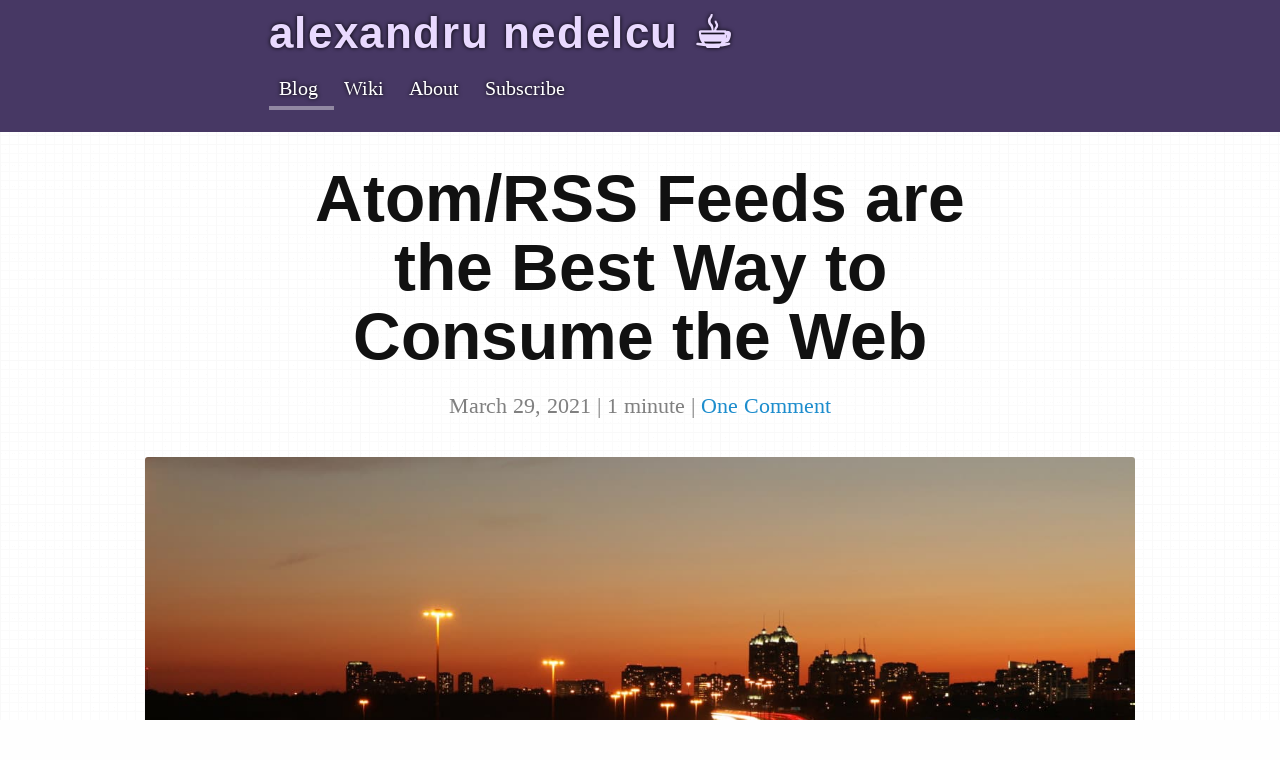

--- FILE ---
content_type: text/html; charset=UTF-8
request_url: https://alexn.org/blog/2021/03/29/atom-rss-feeds-are-the-best-way-to-consume-the-web/
body_size: 15608
content:
<!DOCTYPE html>
<html class="no-js" lang="en">

<head>
    <meta charset="utf-8">
    <meta http-equiv="X-UA-Compatible" content="IE=edge,chrome=1">
    <meta name="viewport" content="width=device-width, initial-scale=1">
    <meta name="description" content="">
    <meta name="color-scheme" content="light dark">
    <!--https://developers.google.com/web/fundamentals/design-and-ux/browser-customization-->
    <meta name="theme-color" content="#493667">

    <title>Atom/RSS Feeds are the Best Way to Consume the Web - Alexandru Nedelcu</title>
    

    <!-- Open Graph Meta -->
    <meta property="og:site_name" content="Alexandru Nedelcu">
    <meta property="og:title" content="Atom/RSS Feeds are the Best Way to Consume the Web">
    <meta property="og:description" content="I stay connected to websites I care about via an RSS/Atom feed reader. It’s better than social media for finding out what’s new because it’s clutter-free. By following RSS/Atom feeds, I discover wonderful gems that otherwise would be lost in the noise.">
    <meta property="og:url" content="https://alexn.org/blog/2021/03/29/atom-rss-feeds-are-the-best-way-to-consume-the-web/">
    <meta property="article:published_time" content="2021-03-29T19:58:29+00:00">
    <meta property="og:type" content="article" />
    <meta property="og:image" content="https://alexn.org/assets/media/articles/highway.jpg?202601081031" />
    <meta property="og:image:secure_url" content="https://alexn.org/assets/media/articles/highway.jpg?202601081031" />
    <!-- Twitter Cards -->
    <meta name="twitter:card" content="summary_large_image">
    <meta name="twitter:image:src" content="https://alexn.org/assets/media/articles/highway.jpg?202601081031">
    <meta name="twitter:title" content="Atom/RSS Feeds are the Best Way to Consume the Web">
    <meta name="twitter:url" content="https://alexn.org/blog/2021/03/29/atom-rss-feeds-are-the-best-way-to-consume-the-web/">
    <meta name="twitter:description" content="I stay connected to websites I care about via an RSS/Atom feed reader. It’s better than social media for finding out what’s new because it’s clutter-free. By following RSS/Atom feeds, I discover wonderful gems that otherwise would be lost in the noise.">
    <!-- Favicon -->
    <link rel="icon" type="image/x-icon" href="/favicon.ico" sizes="48x48" />
    <link rel="icon" href="/assets/logo/16px.png" sizes="16x16" type="image/png" />
    <link rel="icon" href="/assets/logo/32px.png" sizes="32x32" type="image/png" />
    <link rel="icon" href="/assets/logo/48px.png" sizes="48x48" type="image/png" />
    <link rel="icon" href="/assets/logo/192px.png" sizes="192x192" type="image/png" />
    <link rel="icon" href="/assets/logo/270px.png" sizes="270x270" type="image/png" />
    <link rel="icon" href="/assets/logo/512px.png" sizes="512x512" type="image/png" />
    <link rel="apple-touch-icon-precomposed" href="/assets/logo/180px.png" />
    <meta name="msapplication-TileImage" content="/assets/logo/270px.png" />

    <!-- Come and get me RSS readers -->
    <link rel="alternate" type="application/rss+xml" title="Blog articles" href="/feeds/blog.xml" />
    <!-- Points at alexn.org, taking care of the search-engine indexing of mirrors: -->
    <link rel="canonical" href="https://alexn.org/blog/2021/03/29/atom-rss-feeds-are-the-best-way-to-consume-the-web/">

    <style type="text/css" media="all">
      /*! normalize.css v6.0.0 | MIT License | github.com/necolas/normalize.css */html{line-height:1.15;-ms-text-size-adjust:100%;-webkit-text-size-adjust:100%}article,aside,footer,header,nav,section{display:block}h1{font-size:2em;margin:.67em 0}figcaption,figure,main{display:block}figure{margin:1em 40px}hr{box-sizing:content-box;height:0;overflow:visible}pre{font-family:monospace,monospace;font-size:1em}a{background-color:rgba(0,0,0,0);-webkit-text-decoration-skip:objects}abbr[title]{border-bottom:none;text-decoration:underline;text-decoration:underline dotted}b,strong{font-weight:inherit}b,strong{font-weight:bolder}code,kbd,samp{font-family:monospace,monospace;font-size:1em}dfn{font-style:italic}mark{background-color:#ff0;color:#000}small{font-size:80%}sub,sup{font-size:75%;line-height:0;position:relative;vertical-align:baseline}sub{bottom:-0.25em}sup{top:-0.5em}audio,video{display:inline-block}audio:not([controls]){display:none;height:0}img{border-style:none}svg:not(:root){overflow:hidden}button,input,optgroup,select,textarea{margin:0}button,input{overflow:visible}button,select{text-transform:none}button,html [type=button],[type=reset],[type=submit]{-webkit-appearance:button}button::-moz-focus-inner,[type=button]::-moz-focus-inner,[type=reset]::-moz-focus-inner,[type=submit]::-moz-focus-inner{border-style:none;padding:0}button:-moz-focusring,[type=button]:-moz-focusring,[type=reset]:-moz-focusring,[type=submit]:-moz-focusring{outline:1px dotted ButtonText}legend{box-sizing:border-box;color:inherit;display:table;max-width:100%;padding:0;white-space:normal}progress{display:inline-block;vertical-align:baseline}textarea{overflow:auto}[type=checkbox],[type=radio]{box-sizing:border-box;padding:0}[type=number]::-webkit-inner-spin-button,[type=number]::-webkit-outer-spin-button{height:auto}[type=search]{-webkit-appearance:textfield;outline-offset:-2px}[type=search]::-webkit-search-cancel-button,[type=search]::-webkit-search-decoration{-webkit-appearance:none}::-webkit-file-upload-button{-webkit-appearance:button;font:inherit}details,menu{display:block}summary{display:list-item}canvas{display:inline-block}template{display:none}[hidden]{display:none}body .intro{font-size:1.25em;line-height:1.7}h1,.h1,h2,.h2,h3,.h3,h4,.h4,h5,.h5,h6,.h6{margin:.5rem 0 1.5rem;font-family:Tahoma,Helvetica,Arial,sans-serif}h1,.h1{font-size:2em;line-height:1.25}@media(min-width: 43.75em){h1,.h1{font-size:2.5em;line-height:1.125}}@media(min-width: 56.25em){h1,.h1{font-size:3em;line-height:1.05}}h2,.h2{font-size:1.625em;line-height:1.15384615}@media(min-width: 43.75em){h2,.h2{font-size:2em;line-height:1.25}}@media(min-width: 56.25em){h2,.h2{font-size:2.25em;line-height:1.25}}h3,.h3{font-size:1.375em;line-height:1.13636364}@media(min-width: 43.75em){h3,.h3{font-size:1.5em;line-height:1.25}}@media(min-width: 56.25em){h3,.h3{font-size:1.75em;line-height:1.25}}h4,.h4{font-size:1.125em;line-height:1.11111111}@media(min-width: 43.75em){h4,.h4{line-height:1.22222222}}.button__outline,.button-tertiary,.button-secondary,.button{background-color:#00649e;display:inline-block;position:relative;font-family:Tahoma,Helvetica,Arial,sans-serif;text-decoration:none;color:#fff;font-size:1em;line-height:1.2em;font-weight:normal;padding:.5em 1.5em;border:0;border-radius:4px;cursor:pointer;margin-bottom:.5em;transition:background-color .14s ease-in-out}.button__outline:hover,.button-tertiary:hover,.button-secondary:hover,.button:hover,.button__outline:focus,.button-tertiary:focus,.button-secondary:focus,.button:focus{color:#fff;text-decoration:none;background-color:rgb(0,67.7215189873,107)}.button__outline:active,.button-tertiary:active,.button-secondary:active,.button:active{top:1px}.button-secondary{background-color:#008bd8}.button-secondary:hover{background-color:rgb(0,106.1805555556,165)}.button-tertiary{background-color:#aaa}.button-tertiary:hover{background-color:rgb(144.5,144.5,144.5)}.button__outline{background-color:rgba(0,0,0,0);border:3px solid #00649e;color:#00649e}.button__outline:hover{background-color:#00649e;color:#fff}span.link-logo{text-decoration:none !important}span.link-logo img{height:28px;width:28px;vertical-align:middle;margin-right:10px}a span.link-logo img{filter:invert(17%) sepia(47%) saturate(1856%) hue-rotate(174deg) brightness(95%) contrast(97%)}label{display:block;margin-bottom:5px}input[type=text],input[type=email],input[type=phone],input[type=password],input[type=number],input[type=search],textarea{background:hsl(0,0%,90%);padding:5px;outline:none;border:none;height:44px;width:300px;margin-bottom:.5rem;font-size:100%}input[type=text]:focus,input[type=email]:focus,input[type=phone]:focus,input[type=password]:focus,input[type=number]:focus,input[type=search]:focus,textarea:focus{border:1px solid #00649e}input[type=text].full-width,input[type=email].full-width,input[type=phone].full-width,input[type=password].full-width,input[type=number].full-width,input[type=search].full-width,textarea.full-width{width:100%}textarea{height:132px}form{margin-bottom:40px}form .field{margin-bottom:20px}form label{color:#666}form .note-warning{margin-top:5px;color:#aaa}form .req{font-style:italic}form .asterisk{color:darkred}form .error .reason{margin-top:5px;color:#ff4136}form .error input[type=text],form .error input[type=email],form .error input[type=phone],form .error input[type=password],form .error input[type=number],form .error input[type=search],form .error textarea{border-color:#ff4136}table{width:100%;border:1px solid hsl(0,0%,81.6666666667%);margin-bottom:1.5em}table caption{margin:0 0 7px;font-size:.75em;color:#aaa;text-transform:uppercase;letter-spacing:1px}tr{border-bottom:1px solid hsl(0,0%,81.6666666667%)}tr:nth-child(even){background-color:rgb(246.5,246.5,246.5)}td{padding:7px;border-right:1px solid hsl(0,0%,81.6666666667%)}td:last-child{border-right:0}th{background-color:rgb(246.5,246.5,246.5);border-bottom:1px solid hsl(0,0%,81.6666666667%);border-right:1px solid hsl(0,0%,81.6666666667%)}th:last-child{border-right:0}pre>code{color:#333;background:#f8f8f8;display:block;white-space:pre;overflow:auto;word-wrap:normal;border:1px solid #e8e8e8;line-height:1.3;font-size:.9em}:not(pre)>code{background-color:rgba(27,31,35,.05);padding:.2em .4em;margin:0;font-size:85%;border-radius:3px}div.formula-code{color:#333;background:#f8f8f8;display:block;white-space:pre;overflow:auto;word-wrap:normal;border:1px solid #e8e8e8;margin:0 0 20px 0}div.formula-code .MathJax_Display{margin:0 !important}.post .math-display{overflow-x:auto;overflow-y:hidden;max-width:100%;-webkit-overflow-scrolling:touch}.post .math-display img{max-width:unset}@media(max-width: 768px){.post .math-display[display=block]{background:linear-gradient(90deg, transparent 0%, transparent calc(100% - 40px), rgba(0, 0, 0, 0.05) 100%);padding-right:10px}.post .math-display img{transform:scale(0.9);transform-origin:left center}}.math-inline{vertical-align:middle}#isso-thread *{-webkit-box-sizing:border-box;-moz-box-sizing:border-box;box-sizing:border-box}#isso-thread{padding:0;margin:0}h4.isso-thread-heading{color:#555;font-weight:bold}.isso-feedlink{float:right;padding-left:1em}.isso-feedlink a{font-size:.8em;vertical-align:bottom}.isso-comment{max-width:68em;margin:0 auto}.isso-preview .isso-comment{padding-top:0;margin:0}.isso-comment:not(:first-of-type),.isso-follow-up .isso-comment{border-top:1px solid rgba(0,0,0,.1);margin-bottom:.5em}.isso-avatar{display:block;float:left;margin:.95em .95em 0}.isso-avatar svg{max-width:48px;max-height:48px;width:100%;height:100%;border:1px solid rgba(0,0,0,.2);border-radius:3px;box-shadow:0 1px 2px rgba(0,0,0,.1)}.isso-text-wrapper{display:block;padding:.95em}.isso-follow-up{padding-left:calc(7% + 20px)}.isso-comment-footer{font-size:.95em}.isso-comment-header{font-size:.85em}.isso-comment-header a{text-decoration:none}.isso-comment-header .isso-spacer{padding:0 6px}.isso-spacer,.isso-permalink,.isso-note,.isso-parent{color:gray;font-weight:normal;text-shadow:none}.isso-spacer:hover,.isso-permalink:hover,.isso-note:hover,.isso-parent:hover{color:#606060}.isso-note{float:right}.isso-author{font-weight:bold;color:#555}.isso-page-author-suffix{font-weight:bold;color:#2c2c2c}.isso-textarea,.isso-preview{margin-top:.2em;width:100%;border:1px solid #f0f0f0;border-radius:2px;box-shadow:0 0 2px #888}.isso-text p{margin-top:.2em}.isso-text p:last-child{margin-bottom:.2em}.isso-text h1,.isso-text h2,.isso-text h3,.isso-text h4,.isso-text h5,.isso-text h6{font-size:130%;font-weight:bold}.isso-text pre{background:#eee;border:1px solid #ddd;padding:10px 15px;color:#4d4d4c;overflow:auto;line-height:1.5em}.isso-text :not(pre)>code{padding:.2em .4em;margin:0;font-size:85%;background-color:#eee;border-radius:6px}.isso-comment-footer{font-size:.8em;color:gray;clear:left}.isso-feedlink,.isso-comment-footer a{font-weight:bold;text-decoration:none}.isso-feedlink:hover,.isso-comment-footer a:hover{color:#111;text-shadow:#aaa 0 0 1px}.isso-comment-footer>a{position:relative;top:.2em}.isso-comment-footer>a+a{padding-left:1em}.isso-comment-footer .isso-votes{color:gray}.isso-upvote svg,.isso-downvote svg{position:relative;top:.2em}.isso-comment .isso-postbox{margin-top:.8em}.isso-comment.isso-no-votes>*>.isso-comment-footer .isso-votes{display:none}.isso-postbox{max-width:68em;margin:0 auto 2em;clear:right}.isso-form-wrapper{display:block;padding:0}.isso-textarea,.isso-preview{margin:0 0 .3em;padding:.4em .8em;border-radius:3px;background-color:#fff;border:1px solid rgba(0,0,0,.2);box-shadow:0 1px 2px rgba(0,0,0,.1)}.isso-textarea{outline:0;width:100%;resize:none}.isso-form-wrapper input[type=checkbox]{vertical-align:middle;position:relative;bottom:1px;margin-left:0}.isso-notification-section{font-size:.9em;padding-top:.3em;display:none;padding-bottom:10px}.isso-auth-section{display:block}.isso-textarea:focus,.isso-input-wrapper input:focus,.isso-auth-section input:focus{outline:2px solid #3584e4}.isso-input-wrapper{display:inline-block;position:relative;margin:0 1% 0 0}.isso-input-wrapper input{display:block;padding:.3em 10px;max-width:100%;border-radius:3px;background-color:#fff;line-height:1.4em;border:1px solid rgba(0,0,0,.2);box-shadow:0 1px 2px rgba(0,0,0,.1)}.isso-input-wrapper label{display:block;line-height:1.4em;height:1.4em}.isso-post-action{display:block;float:right;margin:1.4em 0 0 5px}.isso-post-action>input{padding:calc(.3em - 1px);border-radius:2px;border:1px solid #ccc;background-color:#ddd;cursor:pointer;outline:0;line-height:1.4em;box-shadow:0 1px 2px rgba(0,0,0,.1)}.isso-post-action>input:hover{background-color:#ccc}.isso-post-action>input:active{background-color:#bbb}.isso-preview,.isso-post-action input[name=edit],.isso-postbox.isso-preview-mode>.isso-form-wrapper input[name=preview],.isso-postbox.isso-preview-mode>.isso-form-wrapper .isso-textarea{display:none}.isso-postbox.isso-preview-mode>.isso-form-wrapper .isso-preview{display:block}.isso-postbox.isso-preview-mode>.isso-form-wrapper input[name=edit]{display:inline}.isso-preview{background-color:#f8f8f8;background:repeating-linear-gradient(-45deg, #f8f8f8, #f8f8f8 10px, #fff 10px, #fff 20px)}.isso-target{animation:isso-target-fade 5s ease-out}@keyframes isso-target-fade{0%{background-color:#eee5a1}}@media screen and (max-width: 600px){.isso-input-wrapper{display:block;max-width:100%;margin:0 0 .3em}.isso-input-wrapper input{width:100%}.isso-post-action{margin-top:0}}html.dark-reader body{background-image:none}html.dark-reader body .footer{background-image:none}html{box-sizing:border-box;background-color:#fefefe}*,*:before,*:after{box-sizing:inherit}body{background-color:#fff;background-image:url("/assets/media/tile-graphpaper.png");font-family:Georgia,Times,serif;line-height:1.75;font-size:112.5%;color:#111;overflow-x:hidden;margin:0}body p,body ul{margin:0 0 2rem}body code{font-family:"ui-monospace","SFMono-Regular","SF Mono",Menlo,Consolas,"Liberation Mono",monospace;font-variant-ligatures:common-ligatures}::-moz-selection{background:#00649e;color:#fff}::selection{background:#00649e;color:#fff}img,video,audio,iframe,object{max-width:100%;height:auto}.container{max-width:610px;padding:0 20px;margin-left:auto;margin-right:auto}a{color:#00649e}a:hover{color:rgb(0,51.582278481,81.5)}.nav-collapse{z-index:1}.nav-collapse ul{margin:0;padding:0;width:100%;display:block;list-style:none}.nav-collapse ul li{width:100%;display:block;background:#57457a;border-bottom:2px solid rgb(103.2612565445,81.8968586387,144.8031413613)}.nav-collapse ul li a{color:#fff;text-decoration:none;display:block;padding:5px 2rem}.nav-collapse{clip:rect(0 0 0 0);max-height:0;position:absolute;display:block;overflow:hidden;transform:scale(1);transform-origin:0 0;clear:both;width:100%}.no-js .nav-collapse{position:relative;max-height:none}.nav-collapse.opened{max-height:9999px}.nav-toggle{-webkit-tap-highlight-color:rgba(0,0,0,0);-webkit-touch-callout:none;-webkit-user-select:none;-moz-user-select:none;-ms-user-select:none;-o-user-select:none;user-select:none;float:right;line-height:2em;margin-top:.5em;background-color:#00649e;border-radius:4px;padding:0 .5em;color:#fff;text-decoration:none;position:relative;right:2rem;transition:all .2s ease-in-out}.nav-toggle:hover{color:#fff;background-color:rgb(0,67.7215189873,107)}.noList{list-style:none;padding-left:0;margin-left:0}dt{font-weight:bold}dd{margin:0 0 1.5rem}.post ul ul,.post ul ol,.post ol ul,.post ol ol{margin:0}ul.links-with-icons,ol.links-with-icons{list-style:none;padding-left:20px}.pageTitle{margin:2rem auto 1em;text-align:center}.pageTitle .type{color:#888}.content{padding-top:1em}.js .header{height:3em}.header{background-color:#473864;background-size:cover;background-position:center center;color:#fff;padding:0}.header .container{padding:0;max-width:100%}.header h1{margin:0;float:left;padding-left:2rem;font-size:1em;line-height:3em;font-family:Tahoma,Helvetica,Arial,sans-serif;text-transform:lowercase}.header h1 .wide1,.header h1 .wide2{display:none}.header h1 a{color:#e9d9ff;text-decoration:none;font-family:Tahoma,Helvetica,Arial,sans-serif;letter-spacing:.1rem;font-variant-ligatures:common-ligatures;text-shadow:0px 0px 4px #000}.post .postTitle{text-align:center;margin-top:2rem;margin-bottom:1rem}.post blockquote{color:#57606a;border-left:.25em solid hsl(0,0%,85%);display:block;margin:0;padding-left:1rem}.post blockquote p{margin-left:0;margin-right:0;width:100%}.post .meta,.post #article-details{text-align:center;color:hsl(0,0%,50%);font-family:Georgia,Times,serif;font-weight:normal}.post .meta a,.post #article-details a{color:rgb(29.3125,140.6257911392,205.1875);text-decoration:none}.post .meta a:hover,.post #article-details a:hover{text-decoration:underline}.post figure{margin:3rem 0}.post figure figcaption{text-align:center;font-size:.9em;font-style:italic;color:rgb(93.5,93.5,93.5)}.post figure img{margin:0 auto;display:block}.post img{border-radius:3px}.post img.left{float:left;margin-right:1em;margin-bottom:1em}.post img.right{float:right;margin-left:1em;margin-bottom:1em}.post pre>code{clear:both;margin-bottom:2rem}.post .intro::first-letter{color:#00649e;font-size:250%;line-height:1}.post .featuredImage{position:relative;margin-top:2rem}.post .featuredImage img{margin-bottom:0}.post #article-details{border:0;border-top:2px solid hsl(0,0%,85%);width:100%;text-align:left;margin:0 auto;padding:1rem 0}.post #article-details #all-categories{margin-top:1rem;padding-top:1rem;border-top:1px solid hsl(0,0%,90%)}.post .snippets ul{margin-top:1rem}.post .snippets ul li time{font-weight:normal;font-size:.9em;color:hsl(0,0%,50%)}.post hr{border-style:solid;border-color:hsl(0,0%,85%);border-width:1.5px 0 0 0;margin-top:2rem;margin-bottom:2rem}.post div.footnotes{font-size:85%}.post div.footnotes ol{margin:0;margin-bottom:2rem;width:100%;list-style-position:outside;padding-left:30px}.post div.footnotes li p{margin-left:0;margin-right:0;width:100%}.post.snippet .postTitle{font-size:100%}.post div.related{border-top:1.5px solid hsl(0,0%,85%)}.post div.related,div.archive_list{width:100%;margin:0 auto}.post div.related h2,div.archive_list h2{margin:0;margin-top:1rem;color:hsl(0,0%,-3.3333333333%)}.post div.related div.container,div.archive_list div.container{display:block;margin-top:2rem}.post div.related div.container div.item,div.archive_list div.container div.item{clear:left;margin-bottom:1rem;width:100%}.post div.related div.container div.item div.related-image,div.archive_list div.container div.item div.related-image{display:block;float:right;margin-bottom:1rem;margin-left:1rem;width:42px;height:42px;background-position:center;background-repeat:no-repeat;background-size:cover;background-color:rgba(0,0,0,.1);border-radius:2px;text-decoration:none;padding:1rem}.post div.related div.container div.item .related-meta,div.archive_list div.container div.item .related-meta{font-family:Georgia,Times,serif;font-weight:normal;font-size:.9em;color:hsl(0,0%,50%);line-height:1.5}.post div.related div.container div.item .related-meta a,div.archive_list div.container div.item .related-meta a{color:rgb(29.3125,140.6257911392,205.1875);text-decoration:none}.post div.related div.container div.item .related-meta a:hover,div.archive_list div.container div.item .related-meta a:hover{text-decoration:underline}div.archive_list{position:relative}div.archive_list h3{margin-top:4rem;color:#a66c75}div.archive_list:before{content:"";position:absolute;bottom:-2rem;left:0;background:hsl(0,0%,90%);height:2px;width:60px}div.archive_list.last:before{display:none}.postNav{border-top:1px solid hsl(0,0%,85%);border-bottom:1px solid hsl(0,0%,85%);overflow:hidden}.postNav .prev,.postNav .next{display:block;width:100%;height:5rem;overflow:hidden;position:relative;font-family:Tahoma,Helvetica,Arial,sans-serif;font-weight:800;font-size:.9em;text-transform:uppercase;text-align:center}.postNav .prev img,.postNav .next img{z-index:1;display:block;position:absolute;top:50%;transform:translateY(-50%);left:0;width:100%;height:auto}.postNav .prev span,.postNav .next span{z-index:10;position:relative;padding:.5rem;position:absolute;top:50%;transform:translateY(-50%);width:100%;line-height:1.4}.postNav .prev.image,.postNav .next.image{text-decoration:none;color:#fff;text-shadow:1px 1px 3px rgba(0,0,0,.8);padding:0 .5rem;position:relative;transition:all .2s ease-in-out}.postNav .prev:hover.image,.postNav .next:hover.image{opacity:.8}.postNav .prev span{left:0}.postNav .next span{right:0}.footer{margin-top:2rem;clear:both;background:#fafafa}.footer hr{display:block;clear:both;border:1px solid #eaeaea;margin:1rem 0}.footer #footer-comments-widget{border-bottom:2px solid #eaeaea;margin-bottom:1rem}.footer .contributions{padding:1rem 0}.footer .contributions .note-warning{border:1px solid #e1e4e8;background-color:#f6f8fa;border-radius:3px;padding:16px;font-family:-apple-system,BlinkMacSystemFont,Segoe UI,Helvetica,Arial,sans-serif,Apple Color Emoji,Segoe UI Emoji;margin-bottom:1rem}.footer .contributions .note-warning .extra{color:#586069}.footer .contributions .note-warning .extra .link-logo img{opacity:.6}.footer .contributions #disqus_thread{max-width:90%;margin:0 auto;overflow:auto}.footer .contributions h2,.footer .contributions h3{margin-top:0;color:#a66c75}.footer .contributions #share{border-bottom:1px solid #c69aa1}.footer .contributions #isso-thread{font-size:90%}.footer .contributions #isso-thread .isso-comment>.isso-text-wrapper>div.isso-comment-header{display:inline-block;vertical-align:middle}.footer .contributions #isso-thread .isso-comment>.isso-text-wrapper>div.isso-text{clear:both}.footer .contributions #isso-thread .isso-comment>.isso-text-wrapper p{margin:0 0 .7rem}.footer .contributions #isso-thread .isso-comment>.isso-text-wrapper blockquote{color:#777;margin:5px 0;padding:5px;padding-left:10px;border-left:4px solid #ddd;background-color:#f7f7f7}.footer .contributions #isso-thread .isso-comment>.isso-text-wrapper code{color:#333;background:#f8f8f8}.footer .contributions #isso-thread .isso-comment>.isso-text-wrapper pre{color:#333;background:#f8f8f8;display:block;white-space:pre;overflow:auto;word-wrap:normal;border:1px solid #e8e8e8}.footer .contributions #isso-thread .isso-form-wrapper{font-size:90%}.footer .contributions #isso-thread .isso-textarea-wrapper textarea.isso-textarea{height:80px}.footer .contributions #isso-thread .isso-auth-section{font-size:90%}.footer .contributions #isso-thread .isso-auth-section .isso-input-wrapper{display:block}.footer .contributions #isso-thread .isso-auth-section .isso-input-wrapper input{width:100%;height:auto}.footer .contributions #isso-thread .isso-auth-section .isso-post-action{margin:.5em 0px 0px 5px}.footer .contributions #isso-thread .isso-auth-section .isso-post-action input{padding:.2em 1em;border-radius:4px;border:0;margin-right:5px}.footer .contributions #isso-thread .isso-auth-section .isso-post-action input[type=submit]{background-color:#00649e;color:#fff;font-weight:bold;border:0;cursor:pointer}.footer .contributions #isso-thread .isso-auth-section .isso-post-action input[type=submit]:hover{color:#fff;background-color:rgb(0,122.5949367089,193.7)}.footer .contributions #isso-thread #isso-root{clear:both}.footer .contributions #isso-thread .isso-avatar img{max-width:24px;max-height:24px;border-radius:3px}.footer .contributions #mc_embed_signup form{margin-bottom:0}.footer .bottom{background:hsl(0,0%,95%);font-size:.8em;color:#656c7a;border-top:2px solid rgb(233.9,233.9,233.9);border-bottom:2px solid rgb(233.9,233.9,233.9);padding:1rem 0}.footer .bottom .container{max-width:90%;text-align:center}.footer .bottom .container .copy,.footer .bottom .container .links{display:block}.pagination div.page_number{color:hsl(0,0%,50%);border-top:1px dashed #aaa;padding:1rem 0}.pagination .next{float:left}.pagination .previous{float:right}.posts li{margin-bottom:4rem;position:relative}.posts li:before{content:"";position:absolute;bottom:-2rem;left:0;background:hsl(0,0%,90%);height:2px;width:60px}.posts li:last-child:before{display:none}.posts li a{text-decoration:none}.posts li a:hover{text-decoration:underline}.posts li .meta{font-family:Georgia,Times,serif;font-weight:normal;font-size:.9em;color:hsl(0,0%,50%)}.posts li .meta time{display:block}.posts li .meta a{color:rgb(29.3125,140.6257911392,205.1875);text-decoration:none}.posts li .meta a:hover{text-decoration:underline}.posts li h3{margin:0 0 .5em}#home{padding-top:2em}#home .postTitle{text-align:center}img.right{float:none}.patreon-button img{width:170px;height:40px}.post.about img.avatar{width:100px}.post.about img.signal{max-width:150px}.small-note{font-size:80%;color:gray}.video .youtube-play-link{position:relative;display:block;box-shadow:0px 0px 5px 0px rgba(50,50,50,.3);border-radius:3px}.video .youtube-play-link:before{position:absolute;top:50%;left:50%;transform:translate(-50%, -50%);-webkit-transform:translate(-50%, -50%);display:block;width:80px;height:56px;font-size:1px;content:" ";opacity:.8;z-index:100;background-image:url(/assets/media/youtube.png);background-size:80px 56px;background-position:center;background-repeat:no-repeat;transition-timing-function:ease-in;transition:opacity .3s}.video .youtube-play-link:hover:before{opacity:1}.video .youtube-play-link img.play-thumb{display:block;min-height:70px}.video .video-container{position:relative;padding-bottom:56.25%;padding-top:10px;height:0;overflow:hidden}.video .video-container iframe,.video .video-container object,.video .video-container embed{position:absolute;top:0;left:0;width:100%;height:100%}.no-js .only-js{display:none}.no-js .video .video-container{display:none}.posts img{border-radius:3px}.posts figure{margin:1rem 0}.posts figure figcaption{text-align:center;font-size:.9em;font-style:italic;color:rgb(93.5,93.5,93.5)}.posts figure img{margin:0 auto;display:block}.hidden{display:none}.post header nav.toc{border-top:1px solid hsl(0,0%,85%);border-bottom:1px solid hsl(0,0%,85%);margin-bottom:1rem}.post header nav.toc ul{margin-bottom:1rem}.post header nav.toc .toc-title{font-weight:bold;margin:1rem auto 1rem}.post .warn-bubble,.post .info-bubble,.post.privacy_policy #opt_out_frame iframe{background-color:rgba(226,231,240,.3);color:#555;padding:7px;border:2px dashed #e2f0e7;border-radius:10px}.post .warn-bubble{color:#655;background-color:rgba(243,235,237,.3);border:2px dashed #f6ddd7}.post pre>code,.post pre>code.hljs{border-radius:0;margin:0 auto;padding:2px;width:100%}.post .formula-code,.post pre>code{font-size:90%}.post.privacy_policy #opt_out_frame iframe{width:100%;height:300px}h1,h2,h3,h4,h5,h6{color:#111;font-weight:700}h1 a.anchor,h2 a.anchor,h3 a.anchor,h4 a.anchor,h5 a.anchor,h6 a.anchor{color:#d3d3d3;font-weight:normal;text-decoration:none}h1 a.anchor:hover,h2 a.anchor:hover,h3 a.anchor:hover,h4 a.anchor:hover,h5 a.anchor:hover,h6 a.anchor:hover{color:gray}.nobr{white-space:nowrap}.clearfix{transform:scale(1);transform-origin:0 0}.clearfix:before,.clearfix:after{content:" ";display:block;height:0;overflow:hidden}.clearfix:after{clear:both}@media only screen and (min-width: 375px){.header h1 .wide1{display:inline}}@media only screen and (min-width: 500px){.header h1 .wide1,.header h1 .wide2{display:inline}.post.privacy_policy #opt_out_frame iframe{height:260px}}@media only screen and (min-width: 800px){body{font-size:125%}.content{padding-top:0;position:relative;z-index:1}.container{max-width:880px;margin-left:auto;margin-right:auto;padding:0}#home .posts,#home .pageTitle,#home .pagination,#home .archive_list{width:75%;float:none;margin:0 auto 1.5em}#home .pageTitle{margin:2rem auto 1em}.js .header,.no-js .header{height:6em;position:relative;padding-bottom:0}.js .header .wide1,.js .header .wide2,.no-js .header .wide1,.no-js .header .wide2{display:inline}.js .header .container,.no-js .header .container{position:relative;top:50%;transform:translateY(-50%);max-width:880px;overflow:hidden}.js .header .container .inner-container,.no-js .header .container .inner-container{width:75%;margin:0 auto}.js .header h1,.no-js .header h1{font-size:2em;line-height:1;padding-left:0}.js .header nav,.no-js .header nav{float:left;clear:left}.js .header nav ul,.no-js .header nav ul{margin:0}.js .header nav ul li,.no-js .header nav ul li{display:inline;line-height:3em;background:none;padding:0 5px;border:none}.js .header nav ul li a,.no-js .header nav ul li a{color:#fff;font-size:.9em;text-decoration:none;padding:0 .25em}.js .header nav ul li a:hover,.no-js .header nav ul li a:hover{color:#ccc}.js .header nav ul li.current,.no-js .header nav ul li.current{padding-bottom:.25em;border-bottom:4px solid hsla(0,0%,100%,.4)}.nav-collapse{position:relative;max-height:none}.nav-collapse.closed{max-height:none}.nav-collapse ul li a{display:inline-block}.nav-toggle{display:none}.post h1,.post h2,.post h3,.post h4,.post h5,.post h6,.post p,.post ul,.post ol,.post dl,.post .pageTitle,.post .content,.post .page-width,.post blockquote,.post div.footnotes{width:75%;float:none;margin:0 auto 2rem}.post hr{width:75%}.post div.footnotes{margin:0 auto 1rem}.post div.footnotes p{margin-bottom:1rem}.post h1,.post .h1,.post h2,.post .h2,.post h3,.post .h3,.post h4,.post .h4,.post h5,.post .h5,.post h6,.post .h6{margin:1rem auto}.post .pageTitle{margin:2rem auto 1em}.post .featuredImage{position:relative;margin-top:2rem}.post pre>code,.post pre>code.hljs{font-size:.8em;padding:1em;border-radius:4px}.post div.formula-code{padding:20px 10px}.post blockquote{padding-left:2rem}.post.snippet .postTitle{font-size:120%}.postNav .prev,.postNav .next{width:50%}.postNav .prev{float:left;text-align:left}.postNav .next{text-align:right;float:right}.footer .container{max-width:880px}.footer .contributions{width:75%;margin:0 auto}.footer .contributions .avatar img{max-width:48px;max-height:48px;border-radius:5px}.footer .contributions #isso-thread .isso-avatar img{max-width:32px;max-height:32px}.footer .bottom .container .copy::after{content:"|"}.footer .bottom .container .copy,.footer .bottom .container .links{display:inline}.contactContent{max-width:48%;margin-right:2%;float:left}#contact form{max-width:48%;width:48%;float:right;margin-right:0}img.right{float:right}.post.about img.avatar{width:300px}div.header nav{text-shadow:0px 0px 4px #000}#abonament form{width:75%;margin:0 auto 2rem}.post div.related{width:75%}.post #article-details{width:75%}.post.privacy_policy #opt_out_frame iframe{height:190px}.video .youtube-play-link:before{width:120px;height:84px;background-size:120px 84px}}@media only screen and (min-width: 1200px){body{font-size:137.5%}.container{max-width:990px}.container .inner-container{width:75%;margin:0 auto}.js .header .container,.no-js .header .container{max-width:990px}.post.privacy_policy #opt_out_frame iframe{height:180px}.footer .container{max-width:990px}.post.snippet .postTitle{font-size:140%}}@media(prefers-color-scheme: light){pre code.hljs{display:block;overflow-x:auto;padding:1em}code.hljs{padding:3px 5px}/*!
  Theme: StackOverflow Light
  Description: Light theme as used on stackoverflow.com
  Author: stackoverflow.com
  Maintainer: @Hirse
  Website: https://github.com/StackExchange/Stacks
  License: MIT
  Updated: 2021-05-15

  Updated for @stackoverflow/stacks v0.64.0
  Code Blocks: /blob/v0.64.0/lib/css/components/_stacks-code-blocks.less
  Colors: /blob/v0.64.0/lib/css/exports/_stacks-constants-colors.less
*/.hljs{color:#2f3337;background:#f6f6f6}.hljs-subst{color:#2f3337}.hljs-comment{color:#656e77}.hljs-attr,.hljs-doctag,.hljs-keyword,.hljs-meta .hljs-keyword,.hljs-section,.hljs-selector-tag{color:#015692}.hljs-attribute{color:#803378}.hljs-name,.hljs-number,.hljs-quote,.hljs-selector-id,.hljs-template-tag,.hljs-type{color:#b75501}.hljs-selector-class{color:#015692}.hljs-link,.hljs-regexp,.hljs-selector-attr,.hljs-string,.hljs-symbol,.hljs-template-variable,.hljs-variable{color:#54790d}.hljs-meta,.hljs-selector-pseudo{color:#015692}.hljs-built_in,.hljs-literal,.hljs-title{color:#b75501}.hljs-bullet,.hljs-code{color:#535a60}.hljs-meta .hljs-string{color:#54790d}.hljs-deletion{color:#c02d2e}.hljs-addition{color:#2f6f44}.hljs-emphasis{font-style:italic}.hljs-strong{font-weight:700}}@media(prefers-color-scheme: dark){:root{color-scheme:light dark}html,body,*{scrollbar-width:thin;scrollbar-color:#727173 #1e2223}body::-webkit-scrollbar,*::-webkit-scrollbar{width:10px}body::-webkit-scrollbar-track,*::-webkit-scrollbar-track{background:#1e2223}body::-webkit-scrollbar-thumb,*::-webkit-scrollbar-thumb{background-color:#727173;border-radius:6px;border:3px solid #1e2223}html{background-color:#171a1b;background-image:none}body{background-color:#171a1b;background-image:none;color:#c8d1d8}body a{color:#00c1ff}body a:hover{color:rgb(0,135.1,178.5)}body .header{background-color:#473864}body h1,body h2,body h3,body h4,body h5,body h6{color:#dddad6}body pre>code,body div.formula-code{background:#22272d;color:#adbac7;border:1px solid #333}body .math-display img,body img.math-inline{filter:invert(1) hue-rotate(180deg)}body form label{color:#777}body form select,body form input,body form textarea,body form button,body form .textarea,body form input[type=text],body form input[type=email],body form input[type=phone],body form input[type=password],body form input[type=number],body form input[type=search]{border:1px solid hsl(0,0%,10%);color:#afafaf;background:hsl(0,0%,14%);transition:background-color .3s cubic-bezier(0.57, 0.21, 0.69, 1.25),transform .3s cubic-bezier(0.57, 0.21, 0.69, 1.25)}body form button,body form input[type=submit],body form input[type=button],body form input[type=reset]{border:1px solid hsl(0,0%,15%);background:#333}body form ::placeholder{color:inherit;opacity:1}body .post header nav.toc{border-color:#2f363c}body .post .info-bubble{background-color:#25313c;border-color:rgb(56.4536082474,74.7628865979,91.5463917526);color:#c8d1d8}body .post .warn-bubble{background-color:#362521;border-color:rgb(85.6551724138,58.6896551724,52.3448275862);color:inherit}body .post hr{border-color:#2f363c}body .post #article-details{border-color:#2f363c}body .post #article-details #all-categories{border-color:#2f363c}body .post div.related{border-color:#2f363c}body .post .meta,body .post #article-details{color:#789}body .post .intro::first-letter{color:#00c1ff}body .post blockquote{color:#8b949d;border-left-color:#2f363c}body .post .transparency-fix{background-color:#6f8288}body .button-secondary{background-color:rgb(12,168.375,255)}body .button-secondary:hover{background-color:#008bd8}body a.button__outline{border:3px solid #00c1ff;color:#00c1ff}body a.button__outline:hover{background-color:#00c1ff;color:#fff}body .post div.related div.container div.item .related-meta,body div.archive_list div.container div.item .related-meta{color:#789}body .post div.related h2,body div.archive_list h2{color:#dddad6}body .footer{background-color:rgb(34.73,39.26,40.77);background-image:none}body .footer .contributions #isso-thread label{color:#777}body .footer .contributions #isso-thread select,body .footer .contributions #isso-thread input,body .footer .contributions #isso-thread textarea,body .footer .contributions #isso-thread button,body .footer .contributions #isso-thread .textarea,body .footer .contributions #isso-thread input[type=text],body .footer .contributions #isso-thread input[type=email],body .footer .contributions #isso-thread input[type=phone],body .footer .contributions #isso-thread input[type=password],body .footer .contributions #isso-thread input[type=number],body .footer .contributions #isso-thread input[type=search]{border:1px solid hsl(0,0%,10%);color:#afafaf;background:hsl(0,0%,14%);transition:background-color .3s cubic-bezier(0.57, 0.21, 0.69, 1.25),transform .3s cubic-bezier(0.57, 0.21, 0.69, 1.25)}body .footer .contributions #isso-thread button,body .footer .contributions #isso-thread input[type=submit],body .footer .contributions #isso-thread input[type=button],body .footer .contributions #isso-thread input[type=reset]{border:1px solid hsl(0,0%,15%);background:#333}body .footer .contributions #isso-thread ::placeholder{color:inherit;opacity:1}body .footer .contributions #isso-thread>h4{color:hsl(210,14.2857142857%,58.3333333333%)}body .footer .contributions #isso-thread .isso-comment>div.isso-text-wrapper>.isso-comment-header{color:#789}body .footer .contributions #isso-thread .isso-comment>div.isso-text-wrapper>.isso-comment-header .author{color:hsl(210,14.2857142857%,58.3333333333%)}body .footer .contributions #isso-thread .isso-comment>.isso-text-wrapper blockquote{border-left-color:#3a3e41;background-color:#1d1f20;color:#9d9488}body .footer .contributions #isso-thread .isso-comment>.isso-text-wrapper code{background:#22272d;color:#adbac7}body .footer .contributions #isso-thread .isso-comment>.isso-text-wrapper pre{background:#22272d;color:#adbac7;border:1px solid #333}body .footer .contributions .note-warning{border:1px solid #171a1b;background-color:rgb(30.038,33.956,35.262)}body .footer .contributions .note-warning .extra{color:#789}body .footer .bottom{background:#171a1b;color:#789;border-top:2px solid rgb(34.73,39.26,40.77);border-bottom:2px solid rgb(34.73,39.26,40.77)}body .footer #footer-comments-widget{border-bottom:2px solid rgb(69.92,79.04,82.08)}body div.archive_list:before,body .posts li:before{background:rgb(58.19,65.78,68.31)}.video .youtube-play-link{box-shadow:0px 0px 5px 0px rgba(200,200,200,.3)}span.link-logo img{-webkit-filter:invert(100%);filter:invert(100%);opacity:.7}a span.link-logo img{filter:invert(84%) sepia(22%) saturate(6251%) hue-rotate(180deg) brightness(110%) contrast(111%);opacity:1}pre code.hljs{display:block;overflow-x:auto;padding:1em}code.hljs{padding:3px 5px}/*!
  Theme: GitHub Dark Dimmed
  Description: Dark dimmed theme as seen on github.com
  Author: github.com
  Maintainer: @Hirse
  Updated: 2021-05-15

  Colors taken from GitHub's CSS
*/.hljs{color:#adbac7;background:#22272e}.hljs-doctag,.hljs-keyword,.hljs-meta .hljs-keyword,.hljs-template-tag,.hljs-template-variable,.hljs-type,.hljs-variable.language_{color:#f47067}.hljs-title,.hljs-title.class_,.hljs-title.class_.inherited__,.hljs-title.function_{color:#dcbdfb}.hljs-attr,.hljs-attribute,.hljs-literal,.hljs-meta,.hljs-number,.hljs-operator,.hljs-selector-attr,.hljs-selector-class,.hljs-selector-id,.hljs-variable{color:#6cb6ff}.hljs-meta .hljs-string,.hljs-regexp,.hljs-string{color:#96d0ff}.hljs-built_in,.hljs-symbol{color:#f69d50}.hljs-code,.hljs-comment,.hljs-formula{color:#768390}.hljs-name,.hljs-quote,.hljs-selector-pseudo,.hljs-selector-tag{color:#8ddb8c}.hljs-subst{color:#adbac7}.hljs-section{color:#316dca;font-weight:700}.hljs-bullet{color:#eac55f}.hljs-emphasis{color:#adbac7;font-style:italic}.hljs-strong{color:#adbac7;font-weight:700}.hljs-addition{color:#b4f1b4;background-color:#1b4721}.hljs-deletion{color:#ffd8d3;background-color:#78191b}}
    </style>
    <script>
      // Replace 'no-js' class with 'js' to indicate JavaScript is enabled
      document.documentElement.className = document.documentElement.className.replace(/\bno-js\b/, 'js');
    </script>
</head>


<body>
   <div class="header">
  <div class="container">
    <div class="inner-container">
      <h1 class="logo"><a href="/">Alex<span class="wide2">andru</span> Nedelcu<span class="wide1" title="strong coffee, java, etc."> ☕️</span></a></h1>
      <nav class="nav-collapse">
        <ul class="noList">
          
          <li class="element first current ">
            <a href="/blog/">Blog</a>
          </li>
          
          <li class="element   ">
            <a href="/wiki/">Wiki</a>
          </li>
          
          <li class="element   ">
            <a href="/about/">About</a>
          </li>
          
          <li class="element   last">
            <a href="/subscribe/">Subscribe</a>
          </li>
          
        </ul>
      </nav>
    </div>
  </div>
</div><!-- end .header -->


   <div class="content">
      <div class="container">
         <article class="post" itemscope itemtype="http://schema.org/BlogPosting"><header>
      <h1 class="postTitle" itemprop="headline">
        
        
          
      Atom/RSS Feeds are the Best Way to Consume the Web
    
        
        
      </h1>
    
    <p class="meta">
      <meta itemscope itemprop="mainEntityOfPage"  itemType="https://schema.org/WebPage" itemid="https://alexn.org/blog/2021/03/29/atom-rss-feeds-are-the-best-way-to-consume-the-web/"/>
      <meta itemprop="datePublished" content="2021-03-29T19:58:29+0000"/>
      
      <time itemprop="dateCreated" datetime="2021-03-29T19:58:29+0000">March 29, 2021</time>
      | <span class="nobr"><span class="time">1</span> minute</span>
      
      | <a href="/blog/2021/03/29/atom-rss-feeds-are-the-best-way-to-consume-the-web/#isso-thread" class="nobr">Comments</a>
      
    </p>

    
        <figure class="featuredImage" itemprop="image" itemscope itemtype="https://schema.org/ImageObject">
          <meta itemprop="url" content="https://alexn.org/assets/media/articles/highway.jpg" />
          <img src="/assets/media/articles/highway.jpg?202601081031" width="1400" height="935" decoding="async" alt="" />
          
        </figure>
        
    

    <div class="hidden" itemprop="publisher" itemscope itemtype="https://schema.org/Organization">
      <meta itemprop="name" content="Alexandru Nedelcu">
      <meta itemprop="url" content="https://alexn.org/about/">
      <div itemprop="logo" itemscope itemtype="https://schema.org/ImageObject">
        <meta itemprop="url" content="https://alexn.org/assets/raw/logo-green.png">
      </div>
    </div>
    <div class="hidden" itemprop="author" itemscope itemtype="http://schema.org/Person">
      <meta itemprop="name" content="Alexandru Nedelcu" />
      <meta itemprop="url" content="https://alexn.org/about/" />
      <meta itemprop="url" content="https://mastodon.social/@alexelcu" />
      <meta itemprop="url" content="https://bsky.app/profile/alexn.org" />
      <meta itemprop="url" content="https://github.com/alexandru" />
      <meta itemprop="url" content="https://www.linkedin.com/in/alexelcu/" />
    </div>

    
    
    
    <nav class="toc">
      <p class="toc-title">Table of Contents:</p>
      <ul>
  <li><a href="#rss-is-not-dead">RSS is not dead</a></li>
  <li><a href="#news-aggregators-rss-readers">News aggregators (RSS readers)</a></li>
  <li><a href="#for-your-blog">For your blog</a></li>
</ul>
    </nav>
    </header>

  <div id="content" itemprop="articleBody">
    <p class="intro">
  I stay connected to websites I care about via an RSS/Atom feed reader. It’s better than social media for finding out what’s new because it’s clutter-free. By following RSS/Atom feeds, I discover wonderful gems that otherwise would be lost in the noise.
</p>
      <h2 id="rss-is-not-dead">
        
        
          RSS is not dead <a href="#rss-is-not-dead" class="anchor">#</a>
        
        
      </h2>
    

<p><a href="https://en.wikipedia.org/wiki/Web_syndication">Web syndication</a> is alive and kicking. A vast majority of websites and online services expose RSS/Atom feeds, and you can find workarounds for those that don’t.</p>

<p>When I like individuals on the web, I tend to like pretty much everything that they write. Even when I connect to a fire hose, the RSS/Atom feeds are all content. Even when following pundits, you get long-form writing on websites instead of shallow opinions that must fit in 280 chars. Websites or even YouTube channels, compared with social media, are outlets in which people usually put more thought when expressing themselves.</p>

<p>My RSS/Atom feed reader is the best way to follow:</p>

<ul>
  <li>Hacker News, via <a href="http://hnapp.com/">hnapp.com</a></li>
  <li>Twitter accounts that are important, via a self-hosted <a href="https://github.com/RSS-Bridge/rss-bridge">rss-bridge</a></li>
  <li>Library releases, via <a href="https://docs.github.com/en/rest/reference/activity">GitHub’s atom feeds</a></li>
  <li>Podcasts</li>
  <li>Reddit (a fire hose, but I can filter by subjects I care about)</li>
  <li>Programming communities (Scala, Haskell, etc)</li>
  <li>YouTube</li>
</ul>
      <h2 id="news-aggregators-rss-readers">
        
        
          News aggregators (RSS readers) <a href="#news-aggregators-rss-readers" class="anchor">#</a>
        
        
      </h2>
    

<p>Web hosted:</p>

<ul>
  <li><a href="https://newsblur.com">Newsblur</a> (managed, the best IMO)</li>
  <li><a href="https://freshrss.org/">FreshRSS</a> (easy to self-host)</li>
</ul>

<p>Native:</p>

<ul>
  <li><a href="https://reederapp.com/">Reeder</a> (macOS, iOS)</li>
  <li><a href="https://play.google.com/store/apps/details?id=com.seazon.feedme&amp;hl=en_US&amp;gl=US">FeedMe</a> (Android)</li>
</ul>
      <h2 id="for-your-blog">
        
        
          For your blog <a href="#for-your-blog" class="anchor">#</a>
        
        
      </h2>
    

<p>Own your audience!</p>

<p>If you’re cool enough to have your own blog, maybe you’ve built your website with a static website generator, such as Jekyll, but please don’t forget to expose an RSS/Atom feed. Those of us using a news aggregator will thank you ❤️ And if you expose an RSS feed, you can then build an automated newsletter from it too 😉</p>

<p>Here’s some cool stuff to get you going:</p>

<ul>
  <li><a href="https://github.com/jekyll/jekyll-feed">jekyll-feed</a></li>
  <li><a href="https://mailchimp.com/features/rss-to-email/">Mailchimp RSS to Email</a></li>
</ul>

<p>Enjoy 😎</p>

  </div>

  <div id="article-details">
    
    <time itemprop="dateModified" content="2021-03-29T19:58:29+0000">
        Published: March 29, 2021
    </time>
    | Written by <a href="https://alexn.org/about/" itemprop="url" rel="author">Alexandru Nedelcu</a>

    <div id="all-categories">
      Tags:
      
        
        <a href="/blog/tag/blogging/" class="category">Blogging</a>
      
         | 
        <a href="/blog/tag/jekyll/" class="category">Jekyll</a>
      
         | 
        <a href="/blog/tag/web/" class="category">Web</a>
      
    </div>
  </div>

  
  <div class="related">
      <h2 id="related-articles">
        
        
          Related Articles <a href="#related-articles" class="anchor">#</a>
        
        
      </h2>
    
    <div class="container">
      
      
      <div class="item">
        <a class="related-link" href="/blog/2025/10/21/update-on-math-formulas/">
          Update on Math Formulas via Copilot
        </a>
        <div class="related-meta">
          <div class="tags">
            
            
              <a href="/blog/tag/ai" class="tag">AI</a>
            
               | <a href="/blog/tag/blogging" class="tag">Blogging</a>
            
               | <a href="/blog/tag/jekyll" class="tag">Jekyll</a>
            
               | <a href="/blog/tag/self%20hosting" class="tag">Self Hosting</a>
            
          </div>
          <time>October 21, 2025</time>
        </div>
        <div class="clearfix"></div>
      </div>
      
      
      
      <div class="item">
        <a class="related-link" href="/blog/2025/10/13/outsourced-voices-outsourced-minds/">
          Outsourced Voices, Outsourced Minds
        </a>
        <div class="related-meta">
          <div class="tags">
            
            
              <a href="/blog/tag/ai" class="tag">AI</a>
            
               | <a href="/blog/tag/blogging" class="tag">Blogging</a>
            
               | <a href="/blog/tag/opinion" class="tag">Opinion</a>
            
               | <a href="/blog/tag/politics" class="tag">Politics</a>
            
               | <a href="/blog/tag/web" class="tag">Web</a>
            
          </div>
          <time>October 13, 2025</time>
        </div>
        <div class="clearfix"></div>
      </div>
      
      
      
      <div class="item">
        <a class="related-link" href="/blog/2024/11/20/join-the-open-web/">
          Join the Open Web
        </a>
        <div class="related-meta">
          <div class="tags">
            
            
              <a href="/blog/tag/blogging" class="tag">Blogging</a>
            
               | <a href="/blog/tag/opinion" class="tag">Opinion</a>
            
               | <a href="/blog/tag/politics" class="tag">Politics</a>
            
               | <a href="/blog/tag/web" class="tag">Web</a>
            
          </div>
          <time>November 20, 2024</time>
        </div>
        <div class="clearfix"></div>
      </div>
      
      
      <div class="clearfix"></div>
    </div>
  </div>
  

  
</article>

      </div>
   </div><!-- end .content -->

   <script
    defer
    src="/assets/js-managed/jquery/dist/jquery.slim.min.js?202601081031"
    type="text/javascript"
></script>
<script
    defer
    src="/assets/js/responsive-nav.min.js?202601081031"
    type="text/javascript"
></script>

<script 
    defer 
    type="module" 
    src="/assets/js/highlight.js"
></script>
<script
    defer
    src="/assets/js/scripts.js?202601081031"
    type="text/javascript"
></script>

 <script type="text/javascript">
    (function () {
        var h =
            ("hostname" in document.location && document.location.hostname) ||
            "";
        if (h != "" && h.indexOf("alexn.org") == -1) {
            return;
        }
        var p = (function () {
            var query = window.location.search.substring(1);
            var vars = query.split("&");
            var p = {};
            for (var i = 0; i < vars.length; i++) {
                var pair = vars[i].split("=");
                p[decodeURIComponent(pair[0])] = decodeURIComponent(pair[1]);
            }
            return p;
        })();

        var now = new Date();
        var url =
            "https://ly.alexn.org/m.php?idsite=1&rec=1&action_name=Atom%2FRSS+Feeds+are+the+Best+Way+to+Consume+the+Web&url=https%3A%2F%2Falexn.org%2Fblog%2F2021%2F03%2F29%2Fatom-rss-feeds-are-the-best-way-to-consume-the-web%2F" +
            "&rand=" +
            encodeURIComponent(
                Math.floor(Math.random() * Number.MAX_SAFE_INTEGER),
            ) +
            "&h=" +
            now.getHours() +
            "&m=" +
            now.getMinutes() +
            "&s=" +
            now.getSeconds();

        if ("pk_campaign" in p)
            url += "&_rcn=" + encodeURIComponent(p["pk_campaign"]);
        if ("pk_kwd" in p) url += "&_rck=" + encodeURIComponent(p["pk_kwd"]);
        if ("referrer" in document && document.referrer)
            url += "&urlref=" + encodeURIComponent(document.referrer);
        if ("screen" in window)
            url += "&res=" + screen.width + "x" + screen.height;

        var d = document,
            i = d.createElement("img"),
            s0 = d.getElementsByTagName("script"),
            s = s0[s0.length - 1];
        i.setAttribute("alt", "");
        i.setAttribute("referrerpolicy", "no-referrer-when-downgrade");
        i.setAttribute("src", url);
        i.setAttribute("width", "1");
        i.setAttribute("height", "1");
        i.setAttribute(
            "style",
            "position: fixed !important; bottom: -1px !important; right: -1px !important; border:none !important; margin:0px !important;",
        );
        s.parentNode.insertBefore(i, s);
    })();
</script>
<noscript>
    <img
        referrerpolicy="no-referrer-when-downgrade"
        src="https://ly.alexn.org/m.php?idsite=1&rec=1&action_name=Atom%2FRSS+Feeds+are+the+Best+Way+to+Consume+the+Web&url=https%3A%2F%2Falexn.org%2Fblog%2F2021%2F03%2F29%2Fatom-rss-feeds-are-the-best-way-to-consume-the-web%2F"
        width="1"
        height="1"
        style="
            position: fixed !important;
            bottom: -1px !important;
            right: -1px !important;
            border: none !important;
            margin: 0px !important;
        "
        alt=""
    />
</noscript>


   <div class="footer">
  
  <div class="container">
    <div class="contributions">
      <div id="footer-comments-widget">
  <h2 id="comments">
  Comments
  <a href="#comments" class="anchor">#</a>
</h2>

<div class="only-js">
  Want to chat in private? Email me:
  <script id="email-script">
    (function () {
      var lhs = "sharp.pail4153";
      var rhs = "alexn.org";
      var d = document;
      var a = d.createElement("a");
      a.setAttribute("target", "_blank");
      a.setAttribute("href", "mailto:" + lhs + "@" + rhs + "?subject=Comment%20on%3A%20Atom/RSS%20Feeds%20are%20the%20Best%20Way%20to%20Consume%20the%20Web");
      a.text = lhs + "@" + rhs;
      var es = d.getElementById("email-script");
      es.parentNode.insertBefore(a, es);
    })();
  </script>
  <noscript>
    <em>Email address is protected via JavaScript, activate it to see it!</em>
  </noscript>

  <p class="small-note">
    The address is changed periodically to avoid spam.
  </p>
</div>


<div id="comments">
  <script async
          data-isso="https://alexn.org/comments/alexn/"
          data-isso-css="false"
          data-isso-lang="en"
          data-isso-reply-to-self="true"
          data-isso-require-author="true"
          data-isso-require-email="false"
          data-isso-reply-notifications="true"
          data-isso-max-comments-top="30"
          data-isso-max-comments-nested="20"
          data-isso-reveal-on-click="20"
          data-isso-gravatar="true"
          data-isso-avatar="false"
          data-isso-vote="false"
          data-vote-levels=""
          src="https://alexn.org/comments/alexn/js/embed.min.js"></script>
  <section id="isso-thread" data-title="Atom/RSS Feeds are the Best Way to Consume the Web">
  </section>
</div>
<noscript>
  <div class="note-warning">
    <strong>Enable JavaScript to see the email address or the public comments!</strong>
    <br>
    <span class="extra">
      Commenting widget is powered by a self-hosted commenting server.
      <span style="white-space: nowrap;">
        Read the <a href="/docs/privacy-policy/">privacy policy</a>.
      </span>
    </span>
  </div>
</noscript>

</div>

<h2 id="contribute">
  Contribute
  <a href="#contribute" class="anchor">#</a>
</h2>

<p>
  Fix or add to this article by submitting a pull request:<br/>
  <a style="white-space: nowrap;" href="https://github.com/alexandru/alexn.org/blob/main/_posts/2021-03-29-atom-rss-feeds-are-the-best-way-to-consume-the-web.md" target="_blank">Edit Page on GitHub</a>
</p>

<p>
  Donate to cover ongoing website costs, or buy me coffee ☕️😋 <br/>
  <a href="https://www.patreon.com/bePatron?u=6102596" target="_blank" class="patreon-button">
    <img label="Become a Patron!" alt="Become a Patron!" title="Become a Patron!" src="/assets/media/buttons/patreon.png" />
  </a>
</p>


<h2 id="subscribe">
  Subscribe
  <a href="#subscribe" class="anchor">#</a>
</h2>

<p>  
  <a target="_blank" href="https://alexn.us4.list-manage.com/subscribe?u=5bffa2af025192a58345bd5dc&id=1c9005b255" rel="nofollow"><span class="link-logo"><img src="/assets/logo/email.svg" /></span>Subscribe by email</a>
  and receive notifications for new blog articles. No spam, just content. 
  Powered by <a href="https://mailchimp.com/" rel="nofollow" target="_blank">Mailchimp</a>. 
  See <a href="/docs/privacy-policy/#email-newsletter">privacy policy</a>.
</p>

<!-- Begin Mailchimp Signup Form -->
<div id="mc_embed_signup">
  <form action="https://alexn.us4.list-manage.com/subscribe/post?u=5bffa2af025192a58345bd5dc&amp;id=1c9005b255"
    method="post" id="mc-embedded-subscribe-form" name="mc-embedded-subscribe-form" class="validate" target="_blank"
    novalidate>
    <div id="mc_embed_signup_scroll">
      <div class="mc-field-group field">
        <label for="mce-EMAIL">Email Address <sup class="asterisk">*</sup></label>
        <input type="email" value="" name="EMAIL" class="required email full-width" id="mce-EMAIL" placeholder="user@domain.com" required>
      </div>
      <!-- <div class="mc-field-group field">
        <label for="mce-FULLNAME">Name</label>
        <input type="text" value="" name="FULLNAME" class="full-width" id="mce-FULLNAME" placeholder="John Doe">
      </div> -->
      <div id="mce-responses" class="clear">
        <div class="response" id="mce-error-response" style="display:none"></div>
        <div class="response" id="mce-success-response" style="display:none"></div>
      </div>
      <!-- real people should not fill this in and expect good things - do not remove this or risk form bot signups-->
      <div style="position: absolute; left: -5000px;" aria-hidden="true"><input type="text"
          name="b_5bffa2af025192a58345bd5dc_1c9005b255" tabindex="-1" value=""></div>
      <div class="clear"><input type="submit" value="Subscribe" name="subscribe" id="mc-embedded-subscribe"
          class="button"></div>
    </div>
  </form>
</div>
<!--End mc_embed_signup-->


    </div>
  </div>
  

  <div class="bottom">
    <div class="container">
      <span class="copy">
          &copy; 2009-2026
      </span>
      <span class="links">
        <a href="/docs/license/">License</a> |
        <a href="/docs/privacy-policy/">Privacy Policy</a> |
        <a href="/about/#contact">Contact</a>
        <!-- Hidden links -->
        <link href="https://mastodon.social/@alexelcu" rel="me" />
        <link href="https://github.com/alexandru" rel="me authn" />
        <link href="https://www.linkedin.com/in/alexelcu/" rel="me" />
        <link href="https://www.youtube.com/alexelcu/" rel="me" />
        <link href="https://bsky.app/profile/alexn.org" rel="me" />
      </span>
    </div>
  </div>
</div><!-- end .footer -->

<script defer src="https://static.cloudflareinsights.com/beacon.min.js/vcd15cbe7772f49c399c6a5babf22c1241717689176015" integrity="sha512-ZpsOmlRQV6y907TI0dKBHq9Md29nnaEIPlkf84rnaERnq6zvWvPUqr2ft8M1aS28oN72PdrCzSjY4U6VaAw1EQ==" data-cf-beacon='{"version":"2024.11.0","token":"f204358e63eb4138b8f3a45eb78222f0","r":1,"server_timing":{"name":{"cfCacheStatus":true,"cfEdge":true,"cfExtPri":true,"cfL4":true,"cfOrigin":true,"cfSpeedBrain":true},"location_startswith":null}}' crossorigin="anonymous"></script>
</body>
</html>


--- FILE ---
content_type: application/javascript; charset=UTF-8
request_url: https://alexn.org/assets/js-managed/@highlightjs/cdn-assets/es/languages/json.min.js?202601081031
body_size: -164
content:
/*! `json` grammar compiled for Highlight.js 11.11.1 */
var hljsGrammar=(()=>{"use strict";return e=>{
const a=["true","false","null"],r={scope:"literal",beginKeywords:a.join(" ")}
;return{name:"JSON",aliases:["jsonc"],keywords:{literal:a},contains:[{
className:"attr",begin:/"(\\.|[^\\"\r\n])*"(?=\s*:)/,relevance:1.01},{
match:/[{}[\],:]/,className:"punctuation",relevance:0
},e.QUOTE_STRING_MODE,r,e.C_NUMBER_MODE,e.C_LINE_COMMENT_MODE,e.C_BLOCK_COMMENT_MODE],
illegal:"\\S"}}})();export default hljsGrammar;

--- FILE ---
content_type: application/javascript; charset=UTF-8
request_url: https://alexn.org/assets/js/highlight.js
body_size: -80
content:
import hljs from "/assets/js-managed/@highlightjs/cdn-assets/es/core.min.js?202601081031";

import bash from "/assets/js-managed/@highlightjs/cdn-assets/es/languages/bash.min.js?202601081031";
import csharp from "/assets/js-managed/@highlightjs/cdn-assets/es/languages/csharp.min.js?202601081031";
import fsharp from "/assets/js-managed/@highlightjs/cdn-assets/es/languages/fsharp.min.js?202601081031";
import haskell from "/assets/js-managed/@highlightjs/cdn-assets/es/languages/haskell.min.js?202601081031";
import ini from "/assets/js-managed/@highlightjs/cdn-assets/es/languages/ini.min.js?202601081031";
import java from "/assets/js-managed/@highlightjs/cdn-assets/es/languages/java.min.js?202601081031";
import javascript from "/assets/js-managed/@highlightjs/cdn-assets/es/languages/javascript.min.js?202601081031";
import json from "/assets/js-managed/@highlightjs/cdn-assets/es/languages/json.min.js?202601081031";
import kotlin from "/assets/js-managed/@highlightjs/cdn-assets/es/languages/kotlin.min.js?202601081031";
import ocaml from "/assets/js-managed/@highlightjs/cdn-assets/es/languages/ocaml.min.js?202601081031";
import perl from "/assets/js-managed/@highlightjs/cdn-assets/es/languages/perl.min.js?202601081031";
import python from "/assets/js-managed/@highlightjs/cdn-assets/es/languages/python.min.js?202601081031";
import ruby from "/assets/js-managed/@highlightjs/cdn-assets/es/languages/ruby.min.js?202601081031";
import scala from "/assets/js-managed/@highlightjs/cdn-assets/es/languages/scala.min.js?202601081031";
import sql from "/assets/js-managed/@highlightjs/cdn-assets/es/languages/sql.min.js?202601081031";
import typescript from "/assets/js-managed/@highlightjs/cdn-assets/es/languages/typescript.min.js?202601081031";
import xml from "/assets/js-managed/@highlightjs/cdn-assets/es/languages/xml.min.js?202601081031";
import yaml from "/assets/js-managed/@highlightjs/cdn-assets/es/languages/yaml.min.js?202601081031";

hljs.registerLanguage("bash", bash);
hljs.registerLanguage("csharp", csharp);
hljs.registerLanguage("fsharp", fsharp);
hljs.registerLanguage("haskell", haskell);
hljs.registerLanguage("ini", ini);
hljs.registerLanguage("java", java);
hljs.registerLanguage("javascript", javascript);
hljs.registerLanguage("js", javascript);
hljs.registerLanguage("json", java);
hljs.registerLanguage("json", json);
hljs.registerLanguage("kotlin", kotlin);
hljs.registerLanguage("ocaml", ocaml);
hljs.registerLanguage("perl", perl);
hljs.registerLanguage("python", python);
hljs.registerLanguage("py", python);
hljs.registerLanguage("ruby", ruby);
hljs.registerLanguage("scala", scala);
hljs.registerLanguage("sh", bash);
hljs.registerLanguage("sql", sql);
hljs.registerLanguage("ts", typescript);
hljs.registerLanguage("typescript", typescript);
hljs.registerLanguage("xml", xml);
hljs.registerLanguage("yaml", yaml);

hljs.highlightAll();

--- FILE ---
content_type: application/javascript; charset=UTF-8
request_url: https://alexn.org/assets/js/scripts.js?202601081031
body_size: -337
content:
(function () {
	function onDocumentReady() {
		// Activate responsive navigation
		responsiveNav(".nav-collapse");

		// Round Reading Time
		$(".time").text(function (_index, value) {
			return Math.round(parseFloat(value));
		});
	}

	if (document.readyState === "complete") {
		onDocumentReady();
	} else {
		window.onload = onDocumentReady;
	}
})();


--- FILE ---
content_type: application/javascript; charset=UTF-8
request_url: https://alexn.org/assets/js-managed/@highlightjs/cdn-assets/es/languages/python.min.js?202601081031
body_size: 988
content:
/*! `python` grammar compiled for Highlight.js 11.11.1 */
var hljsGrammar=(()=>{"use strict";return e=>{
const n=e.regex,a=/[\p{XID_Start}_]\p{XID_Continue}*/u,s=["and","as","assert","async","await","break","case","class","continue","def","del","elif","else","except","finally","for","from","global","if","import","in","is","lambda","match","nonlocal|10","not","or","pass","raise","return","try","while","with","yield"],t={
$pattern:/[A-Za-z]\w+|__\w+__/,keyword:s,
built_in:["__import__","abs","all","any","ascii","bin","bool","breakpoint","bytearray","bytes","callable","chr","classmethod","compile","complex","delattr","dict","dir","divmod","enumerate","eval","exec","filter","float","format","frozenset","getattr","globals","hasattr","hash","help","hex","id","input","int","isinstance","issubclass","iter","len","list","locals","map","max","memoryview","min","next","object","oct","open","ord","pow","print","property","range","repr","reversed","round","set","setattr","slice","sorted","staticmethod","str","sum","super","tuple","type","vars","zip"],
literal:["__debug__","Ellipsis","False","None","NotImplemented","True"],
type:["Any","Callable","Coroutine","Dict","List","Literal","Generic","Optional","Sequence","Set","Tuple","Type","Union"]
},i={className:"meta",begin:/^(>>>|\.\.\.) /},r={className:"subst",begin:/\{/,
end:/\}/,keywords:t,illegal:/#/},l={begin:/\{\{/,relevance:0},o={
className:"string",contains:[e.BACKSLASH_ESCAPE],variants:[{
begin:/([uU]|[bB]|[rR]|[bB][rR]|[rR][bB])?'''/,end:/'''/,
contains:[e.BACKSLASH_ESCAPE,i],relevance:10},{
begin:/([uU]|[bB]|[rR]|[bB][rR]|[rR][bB])?"""/,end:/"""/,
contains:[e.BACKSLASH_ESCAPE,i],relevance:10},{
begin:/([fF][rR]|[rR][fF]|[fF])'''/,end:/'''/,
contains:[e.BACKSLASH_ESCAPE,i,l,r]},{begin:/([fF][rR]|[rR][fF]|[fF])"""/,
end:/"""/,contains:[e.BACKSLASH_ESCAPE,i,l,r]},{begin:/([uU]|[rR])'/,end:/'/,
relevance:10},{begin:/([uU]|[rR])"/,end:/"/,relevance:10},{
begin:/([bB]|[bB][rR]|[rR][bB])'/,end:/'/},{begin:/([bB]|[bB][rR]|[rR][bB])"/,
end:/"/},{begin:/([fF][rR]|[rR][fF]|[fF])'/,end:/'/,
contains:[e.BACKSLASH_ESCAPE,l,r]},{begin:/([fF][rR]|[rR][fF]|[fF])"/,end:/"/,
contains:[e.BACKSLASH_ESCAPE,l,r]},e.APOS_STRING_MODE,e.QUOTE_STRING_MODE]
},b="[0-9](_?[0-9])*",c=`(\\b(${b}))?\\.(${b})|\\b(${b})\\.`,d="\\b|"+s.join("|"),m={
className:"number",relevance:0,variants:[{
begin:`(\\b(${b})|(${c}))[eE][+-]?(${b})[jJ]?(?=${d})`},{begin:`(${c})[jJ]?`},{
begin:`\\b([1-9](_?[0-9])*|0+(_?0)*)[lLjJ]?(?=${d})`},{
begin:`\\b0[bB](_?[01])+[lL]?(?=${d})`},{begin:`\\b0[oO](_?[0-7])+[lL]?(?=${d})`
},{begin:`\\b0[xX](_?[0-9a-fA-F])+[lL]?(?=${d})`},{begin:`\\b(${b})[jJ](?=${d})`
}]},g={className:"comment",begin:n.lookahead(/# type:/),end:/$/,keywords:t,
contains:[{begin:/# type:/},{begin:/#/,end:/\b\B/,endsWithParent:!0}]},p={
className:"params",variants:[{className:"",begin:/\(\s*\)/,skip:!0},{begin:/\(/,
end:/\)/,excludeBegin:!0,excludeEnd:!0,keywords:t,
contains:["self",i,m,o,e.HASH_COMMENT_MODE]}]};return r.contains=[o,m,i],{
name:"Python",aliases:["py","gyp","ipython"],unicodeRegex:!0,keywords:t,
illegal:/(<\/|\?)|=>/,contains:[i,m,{scope:"variable.language",match:/\bself\b/
},{beginKeywords:"if",relevance:0},{match:/\bor\b/,scope:"keyword"
},o,g,e.HASH_COMMENT_MODE,{match:[/\bdef/,/\s+/,a],scope:{1:"keyword",
3:"title.function"},contains:[p]},{variants:[{
match:[/\bclass/,/\s+/,a,/\s*/,/\(\s*/,a,/\s*\)/]},{match:[/\bclass/,/\s+/,a]}],
scope:{1:"keyword",3:"title.class",6:"title.class.inherited"}},{
className:"meta",begin:/^[\t ]*@/,end:/(?=#)|$/,contains:[m,p,o]}]}}})()
;export default hljsGrammar;

--- FILE ---
content_type: application/javascript; charset=UTF-8
request_url: https://alexn.org/assets/js-managed/@highlightjs/cdn-assets/es/languages/ini.min.js?202601081031
body_size: 44
content:
/*! `ini` grammar compiled for Highlight.js 11.11.1 */
var hljsGrammar=(()=>{"use strict";return e=>{const n=e.regex,a={
className:"number",relevance:0,variants:[{begin:/([+-]+)?[\d]+_[\d_]+/},{
begin:e.NUMBER_RE}]},s=e.COMMENT();s.variants=[{begin:/;/,end:/$/},{begin:/#/,
end:/$/}];const i={className:"variable",variants:[{begin:/\$[\w\d"][\w\d_]*/},{
begin:/\$\{(.*?)\}/}]},r={className:"literal",
begin:/\bon|off|true|false|yes|no\b/},t={className:"string",
contains:[e.BACKSLASH_ESCAPE],variants:[{begin:"'''",end:"'''",relevance:10},{
begin:'"""',end:'"""',relevance:10},{begin:'"',end:'"'},{begin:"'",end:"'"}]
},l={begin:/\[/,end:/\]/,contains:[s,r,i,t,a,"self"],relevance:0
},c=n.either(/[A-Za-z0-9_-]+/,/"(\\"|[^"])*"/,/'[^']*'/);return{
name:"TOML, also INI",aliases:["toml"],case_insensitive:!0,illegal:/\S/,
contains:[s,{className:"section",begin:/\[+/,end:/\]+/},{
begin:n.concat(c,"(\\s*\\.\\s*",c,")*",n.lookahead(/\s*=\s*[^#\s]/)),
className:"attr",starts:{end:/$/,contains:[s,l,r,i,t,a]}}]}}})()
;export default hljsGrammar;

--- FILE ---
content_type: image/svg+xml
request_url: https://alexn.org/assets/logo/email.svg
body_size: -123
content:
<svg enable-background="new 0 0 75.294 75.294" viewBox="0 0 75.294 75.294" xmlns="http://www.w3.org/2000/svg"><path d="m66.097 12.089h-56.9c-5.071 0-9.197 4.126-9.197 9.197v32.722c0 5.071 4.126 9.197 9.197 9.197h56.9c5.071 0 9.197-4.126 9.197-9.197v-32.721c.001-5.072-4.125-9.198-9.197-9.198zm-4.494 6-23.956 15.434-23.956-15.434zm4.494 39.117h-56.9c-1.763 0-3.197-1.435-3.197-3.197v-32.552l29.796 19.16c.04.025.083.042.124.065.043.024.087.047.131.069.231.119.469.215.712.278.025.007.05.01.075.016.267.063.537.102.807.102h.002.004c.27 0 .54-.038.807-.102.025-.006.05-.009.075-.016.243-.063.48-.159.712-.278.044-.022.088-.045.131-.069.041-.023.084-.04.124-.065l29.796-19.16v32.551c-.001 1.763-1.436 3.198-3.199 3.198z"/></svg>

--- FILE ---
content_type: application/javascript; charset=UTF-8
request_url: https://alexn.org/assets/js-managed/@highlightjs/cdn-assets/es/languages/haskell.min.js?202601081031
body_size: 485
content:
/*! `haskell` grammar compiled for Highlight.js 11.11.1 */
var hljsGrammar=(()=>{"use strict";return e=>{
const n="([0-9]_*)+",a="([0-9a-fA-F]_*)+",i="([!#$%&*+.\\/<=>?@\\\\^~-]|(?!([(),;\\[\\]`|{}]|[_:\"']))(\\p{S}|\\p{P}))",s={
variants:[e.COMMENT("--+","$"),e.COMMENT(/\{-/,/-\}/,{contains:["self"]})]},t={
className:"meta",begin:/\{-#/,end:/#-\}/},l={className:"meta",begin:"^#",end:"$"
},c={className:"type",begin:"\\b[A-Z][\\w']*",relevance:0},r={begin:"\\(",
end:"\\)",illegal:'"',contains:[t,l,{className:"type",
begin:"\\b[A-Z][\\w]*(\\((\\.\\.|,|\\w+)\\))?"},e.inherit(e.TITLE_MODE,{
begin:"[_a-z][\\w']*"}),s]},o={className:"number",relevance:0,variants:[{
match:`\\b(${n})(\\.(${n}))?([eE][+-]?(${n}))?\\b`},{
match:`\\b0[xX]_*(${a})(\\.(${a}))?([pP][+-]?(${n}))?\\b`},{
match:"\\b0[oO](([0-7]_*)+)\\b"},{match:"\\b0[bB](([01]_*)+)\\b"}]};return{
name:"Haskell",aliases:["hs"],
keywords:"let in if then else case of where do module import hiding qualified type data newtype deriving class instance as default infix infixl infixr foreign export ccall stdcall cplusplus jvm dotnet safe unsafe family forall mdo proc rec",
unicodeRegex:!0,contains:[{beginKeywords:"module",end:"where",
keywords:"module where",contains:[r,s],illegal:"\\W\\.|;"},{
begin:"\\bimport\\b",end:"$",keywords:"import qualified as hiding",
contains:[r,s],illegal:"\\W\\.|;"},{className:"class",
begin:"^(\\s*)?(class|instance)\\b",end:"where",
keywords:"class family instance where",contains:[c,r,s]},{className:"class",
begin:"\\b(data|(new)?type)\\b",end:"$",
keywords:"data family type newtype deriving",contains:[t,c,r,{begin:/\{/,
end:/\}/,contains:r.contains},s]},{beginKeywords:"default",end:"$",
contains:[c,r,s]},{beginKeywords:"infix infixl infixr",end:"$",
contains:[e.C_NUMBER_MODE,s]},{begin:"\\bforeign\\b",end:"$",
keywords:"foreign import export ccall stdcall cplusplus jvm dotnet safe unsafe",
contains:[c,e.QUOTE_STRING_MODE,s]},{className:"meta",
begin:"#!\\/usr\\/bin\\/env runhaskell",end:"$"},t,l,{scope:"string",
begin:/'(?=\\?.')/,end:/'/,contains:[{scope:"char.escape",match:/\\./}]
},e.QUOTE_STRING_MODE,o,c,e.inherit(e.TITLE_MODE,{begin:"^[_a-z][\\w']*"}),{
begin:`(?!-)${i}--+|--+(?!-)${i}`},s,{begin:"->|<-"}]}}})()
;export default hljsGrammar;